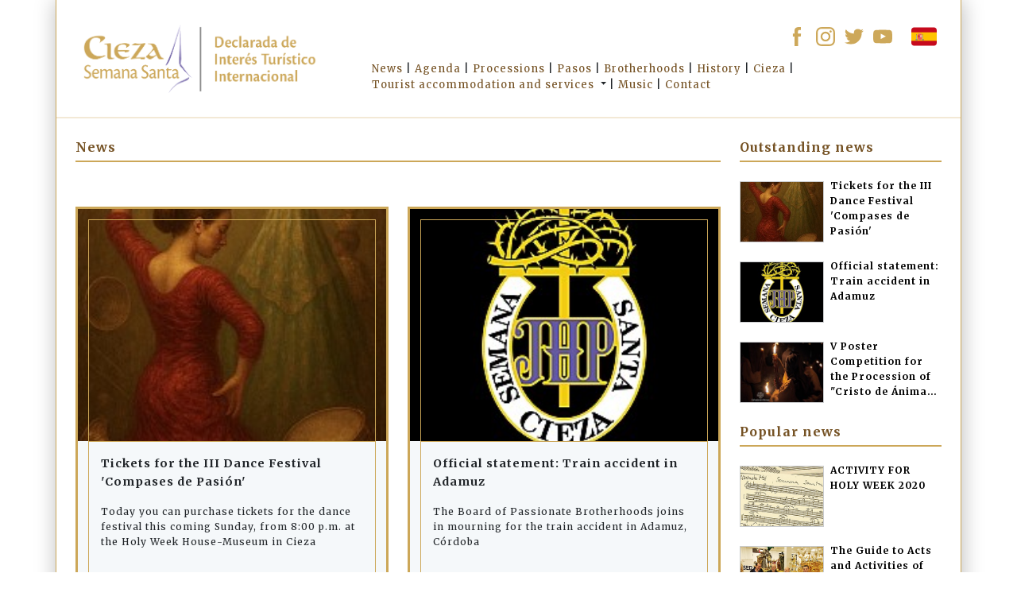

--- FILE ---
content_type: text/html; charset=UTF-8
request_url: https://semanasantadecieza.es/en/news/mister-jose-luis-parada-will-proclaim-the-easter-proclamation-tomorrow
body_size: 6172
content:
<!doctype html>

<html lang="en">

<head>

    
    <meta charset="utf-8">
    <meta name="viewport" content="width=device-width, initial-scale=1">

    
    <link rel="apple-touch-icon" sizes="180x180" href="/apple-touch-icon.png">
    <link rel="icon" type="image/png" sizes="32x32" href="/favicon-32x32.png">
    <link rel="icon" type="image/png" sizes="16x16" href="/favicon-16x16.png">
    <link rel="manifest" href="/site.webmanifest">
    <link rel="mask-icon" href="/safari-pinned-tab.svg" color="#3a4d53">
    <meta name="msapplication-TileColor" content="#ffffff">
    <meta name="theme-color" content="#ffffff">

    <meta name="apple-mobile-web-app-title" content="Semana Santa de Cieza">
    <meta name="application-name" content="Semana Santa de Cieza">

    
    <meta name="csrf-token" content="OlG7TWKT8WbLhWXgx9493KvAII2aFkVZTJnntKkl">

    
    <title>News - Semana Santa de Cieza</title>

    
    <meta name="description" content="">
    <meta name="keywords" content="">
    <meta name="author" content=""/>
    <meta name="copyright" content=""/>

    <meta property="og:url" content="https://semanasantadecieza.es/en/news/mister-jose-luis-parada-will-proclaim-the-easter-proclamation-tomorrow"/>
    <meta property="og:type" content="website"/>
    <meta property="og:title" content="News"/>
    <meta property="og:locale" content="en"/>
    <meta property="og:image" content=""/>
    <meta property="og:description" content=""/>
    <meta property="og:site_name" content="Semana Santa de Cieza"/>

    <meta property="fb:app_id" content="1193671388203489" />

    
        <link rel="alternate" hreflang="es" href="https://semanasantadecieza.es/noticias/mister-jose-luis-parada-will-proclaim-the-easter-proclamation-tomorrow"/>

    
    <link rel="stylesheet" href="/css/app.css">
    <link href='https://cdn.jsdelivr.net/npm/fullcalendar@5.11.3/main.min.css' rel='stylesheet'/>
    <link rel="stylesheet" type="text/css" href="https://semanasantadecieza.es/vendor/cookie-consent/css/cookie-consent.css">

</head>

<body>

<div id="web">

    <div class="container border p-0">

        <div class="header">

    <div class="row">

        

        <div class="col-sm-8 col-md-6 col-lg-5 col-xl-4 order-2 order-sm-1">
            <a href="/"><img src="https://semanasantadecieza.es/storage/images/header/logo_inter.png" class="logo" alt="logo"></a>
        </div>

        <div class="col-sm-4 col-md-6 col-lg-7 col-xl-8 order-1 order-sm-2 ">

            <div class="h-100 position-relative">

                

                <div class="text-end mb-2">
                    <a href="https://www.facebook.com/profile.php?id=100089477358644" target="_blank">
                        <img src="https://semanasantadecieza.es/storage/images/social/facebook.svg" class="social" alt="Facebook">
                    </a>
                    <a href="https://www.instagram.com/jhpciezaen" target="_blank">
                        <img src="https://semanasantadecieza.es/storage/images/social/instagram.svg" class="social" alt="Instagram">
                    </a>
                    <a href="https://twitter.com/JHPCiezaEN" target="_blank">
                        <img src="https://semanasantadecieza.es/storage/images/social/twitter.svg" class="social" alt="Twitter">
                    </a>
                    <a href="https://www.youtube.com/user/JHPCieza" target="_blank">
                        <img src="https://semanasantadecieza.es/storage/images/social/youtube.svg" class="social" alt="Youtube">
                    </a>




                    <a href="https://semanasantadecieza.es/noticias/mister-jose-luis-parada-will-proclaim-the-easter-proclamation-tomorrow" class="ms-3">
                        <img src="https://semanasantadecieza.es/vendor/blade-flags/language-es.svg" width="32" height="32"/>
                    </a>

                </div>

                

                <div class="d-none d-lg-block position-absolute bottom-0 end-0">
                    <a href="https://semanasantadecieza.es/en/news" class="oro"><span>News</span></a>
|
<a href="https://semanasantadecieza.es/en/agenda" class="oro"><span>Agenda</span></a>
|
<a href="https://semanasantadecieza.es/en/processions" class="oro"><span>Processions</span></a>
|
<a href="https://semanasantadecieza.es/en/pasos" class="oro"><span>Pasos</span></a>
|
<a href="https://semanasantadecieza.es/en/brotherhoods" class="oro"><span>Brotherhoods</span></a>
|
<a href="https://semanasantadecieza.es/en/history" class="oro"><span>History</span></a>
|
<a href="https://semanasantadecieza.es/en/cieza" class="oro"><span>Cieza</span></a>
|
<div class="dropdown d-inline-block">
    <div class="dropdown-toggle" type="button" data-bs-toggle="dropdown" aria-expanded="false">
        <a class="oro" href="#">Tourist accommodation and services</a>
    </div>
    <ul class="dropdown-menu">
        <li>
            <a class="dropdown-item" href="https://www.turismoregiondemurcia.es/es/alojamientos?buscar=si&localidad=cieza&hoteles=si&hotel_apartamento=si&pensiones=si&campings=si&apartamentos=si&casas_rurales=si&hospederias_rurales=si&alojamientos_vacacionales=si&albergues=si" target="_blank">
                Where to sleep
            </a>
        </li>
        <li>
            <a class="dropdown-item" href="https://www.turismoregiondemurcia.es/es/restaurantes?buscar=si&localidad=cieza" target="_blank">
                Where to eat
            </a>
        </li>
        <li>
            <a class="dropdown-item" href="https://www.turismoregiondemurcia.es/es/transportes?buscar=si&localidad=cieza&tren=si&aeropuertos=si&bus=si&taxis=si&ferris=si&" target="_blank">
                How to get
            </a>
        </li>
        <li>
            <a class="dropdown-item" href="https://www.turismoregiondemurcia.es/es/planifica_tu_viaje?buscar=si&localidad=cieza" target="_blank">
                To do
            </a>
        </li>
        <li>
            <a class="dropdown-item" href="https://www.turismoregiondemurcia.es/es/oficinas_de_turismo?buscar=si&localidad=cieza" target="_blank">
                Tourist office
            </a>
        </li>
        <li>
            <a class="dropdown-item" href="https://www.turismoregiondemurcia.es/es/empresas_turismo_activo/?buscar=si&localidad=cieza" target="_blank">
                Active turism
            </a>
        </li>
        <li>
            <a class="dropdown-item" href="https://www.turismoregiondemurcia.es/es/guias_de_turismo/?buscar=si&localidad=cieza&localidades=30001@30002@30003@30004@30005@30006@30007@30008@30009@30010@30011@30012@30013@30014@30015@30016@30017@30018@30019@30020@30021@30022@30023@30024@30025@30026@30027@30028@30029@30030@30031@30032@30033@30034@30035@30036@30037@30038@30039@30040@30041@30042@30043@30901@30902@30999@04013@" target="_blank">
                Hire a guide
            </a>
        </li>
    </ul>
</div>
|
<a href="https://semanasantadecieza.es/en/resources/music" class="oro"><span>Music</span></a>
|
<a href="https://semanasantadecieza.es/en/contact" class="oro"><span>Contact</span></a>
                </div>
            </div>

        </div>

    </div>

    

    <div class="d-lg-none text-end mt-2">
        <a href="https://semanasantadecieza.es/en/news" class="oro"><span>News</span></a>
|
<a href="https://semanasantadecieza.es/en/agenda" class="oro"><span>Agenda</span></a>
|
<a href="https://semanasantadecieza.es/en/processions" class="oro"><span>Processions</span></a>
|
<a href="https://semanasantadecieza.es/en/pasos" class="oro"><span>Pasos</span></a>
|
<a href="https://semanasantadecieza.es/en/brotherhoods" class="oro"><span>Brotherhoods</span></a>
|
<a href="https://semanasantadecieza.es/en/history" class="oro"><span>History</span></a>
|
<a href="https://semanasantadecieza.es/en/cieza" class="oro"><span>Cieza</span></a>
|
<div class="dropdown d-inline-block">
    <div class="dropdown-toggle" type="button" data-bs-toggle="dropdown" aria-expanded="false">
        <a class="oro" href="#">Tourist accommodation and services</a>
    </div>
    <ul class="dropdown-menu">
        <li>
            <a class="dropdown-item" href="https://www.turismoregiondemurcia.es/es/alojamientos?buscar=si&localidad=cieza&hoteles=si&hotel_apartamento=si&pensiones=si&campings=si&apartamentos=si&casas_rurales=si&hospederias_rurales=si&alojamientos_vacacionales=si&albergues=si" target="_blank">
                Where to sleep
            </a>
        </li>
        <li>
            <a class="dropdown-item" href="https://www.turismoregiondemurcia.es/es/restaurantes?buscar=si&localidad=cieza" target="_blank">
                Where to eat
            </a>
        </li>
        <li>
            <a class="dropdown-item" href="https://www.turismoregiondemurcia.es/es/transportes?buscar=si&localidad=cieza&tren=si&aeropuertos=si&bus=si&taxis=si&ferris=si&" target="_blank">
                How to get
            </a>
        </li>
        <li>
            <a class="dropdown-item" href="https://www.turismoregiondemurcia.es/es/planifica_tu_viaje?buscar=si&localidad=cieza" target="_blank">
                To do
            </a>
        </li>
        <li>
            <a class="dropdown-item" href="https://www.turismoregiondemurcia.es/es/oficinas_de_turismo?buscar=si&localidad=cieza" target="_blank">
                Tourist office
            </a>
        </li>
        <li>
            <a class="dropdown-item" href="https://www.turismoregiondemurcia.es/es/empresas_turismo_activo/?buscar=si&localidad=cieza" target="_blank">
                Active turism
            </a>
        </li>
        <li>
            <a class="dropdown-item" href="https://www.turismoregiondemurcia.es/es/guias_de_turismo/?buscar=si&localidad=cieza&localidades=30001@30002@30003@30004@30005@30006@30007@30008@30009@30010@30011@30012@30013@30014@30015@30016@30017@30018@30019@30020@30021@30022@30023@30024@30025@30026@30027@30028@30029@30030@30031@30032@30033@30034@30035@30036@30037@30038@30039@30040@30041@30042@30043@30901@30902@30999@04013@" target="_blank">
                Hire a guide
            </a>
        </li>
    </ul>
</div>
|
<a href="https://semanasantadecieza.es/en/resources/music" class="oro"><span>Music</span></a>
|
<a href="https://semanasantadecieza.es/en/contact" class="oro"><span>Contact</span></a>
    </div>

</div>

<hr class="border border-oro m-0">

        <div class="overflow-hidden">
                        
    <div id="posts">

        <div class="row p-4">

            <div class="col-md-7 col-lg-8 col-xl-9">

                <span class="titulo-5">News</span>

                <hr class="border border-oro opacity-100 mt-1">

                <div class="row my-2 g-2 fs-30 fw-bold text-uppercase">
                    <div class="col-12 col-sm-6 text-start">
                                            </div>
                    <div class="col-12 col-sm-6 text-end">
                                            </div>
                </div>

                <div class="row noticias mt-0 g-4">

        

        
            <div class="col-12 col-lg-6 col-xxl-4">

                <div class="card h-100">

                    <div class="img" style='background-image: url("https://semanasantadecieza.es/storage/media/1332/conversions/nSslHZ2ksXyqogZrhFYIWMYlWcbbisGBvG5mnvRr-mini.jpg");'></div>

                    <div class="card-img-overlay out m-0"></div>

                    <div class="card-img-overlay in m-3"></div>

                    <div class="card-body mx-3">
                            <div class="fw-bold lineas-4">Tickets for the III Dance Festival &#039;Compases de Pasión&#039;</div>
                            <div class="pb-3"></div>
                            <div class="intro lineas-6">Today you can purchase tickets for the dance festival this coming Sunday, from 8:00 p.m. at the Holy Week House-Museum in Cieza</div>
                    </div>

                    <div class="card-footer bg-transparent">
                        <div class="row ps-3 pe-3 pb-3">
                            <div class="col">
                                <span class="date">21/01/2026</span>
                            </div>
                            <div class="col text-end" style="z-index: 999">
                                <a class="oro" href="https://semanasantadecieza.es/en/news/tickets-for-the-iii-dance-festival-compases-de-pasion">Read more</a>
                            </div>
                        </div>
                    </div>

                </div>
            </div>

        
            <div class="col-12 col-lg-6 col-xxl-4">

                <div class="card h-100">

                    <div class="img" style='background-image: url("https://semanasantadecieza.es/storage/media/1331/conversions/wkV6t8ChonQsCh8ShoMgU3f3tmvn87E33OzvRIjY-mini.jpg");'></div>

                    <div class="card-img-overlay out m-0"></div>

                    <div class="card-img-overlay in m-3"></div>

                    <div class="card-body mx-3">
                            <div class="fw-bold lineas-4">Official statement: Train accident in Adamuz</div>
                            <div class="pb-3"></div>
                            <div class="intro lineas-6">The Board of Passionate Brotherhoods joins in mourning for the train accident in Adamuz, Córdoba</div>
                    </div>

                    <div class="card-footer bg-transparent">
                        <div class="row ps-3 pe-3 pb-3">
                            <div class="col">
                                <span class="date">19/01/2026</span>
                            </div>
                            <div class="col text-end" style="z-index: 999">
                                <a class="oro" href="https://semanasantadecieza.es/en/news/official-statement-train-accident-in-adamuz">Read more</a>
                            </div>
                        </div>
                    </div>

                </div>
            </div>

        
            <div class="col-12 col-lg-6 col-xxl-4">

                <div class="card h-100">

                    <div class="img" style='background-image: url("https://semanasantadecieza.es/storage/media/1330/conversions/fjxohYezwv9LLTGH5Jue8oCxsSg4FusRLl03JlYU-mini.jpg");'></div>

                    <div class="card-img-overlay out m-0"></div>

                    <div class="card-img-overlay in m-3"></div>

                    <div class="card-body mx-3">
                            <div class="fw-bold lineas-4">V Poster Competition for the Procession of &quot;Cristo de Ánimas&quot; 2026</div>
                            <div class="pb-3"></div>
                            <div class="intro lineas-6">The Brotherhood of Souls announces the V Poster Competition "Cristo de Ánimas", which will select the image that will announce the Procession of "Descenso de Cristo a los Infiernos"</div>
                    </div>

                    <div class="card-footer bg-transparent">
                        <div class="row ps-3 pe-3 pb-3">
                            <div class="col">
                                <span class="date">11/01/2026</span>
                            </div>
                            <div class="col text-end" style="z-index: 999">
                                <a class="oro" href="https://semanasantadecieza.es/en/news/v-poster-competition-for-the-procession-of-cristo-de-animas-2026">Read more</a>
                            </div>
                        </div>
                    </div>

                </div>
            </div>

        
            <div class="col-12 col-lg-6 col-xxl-4">

                <div class="card h-100">

                    <div class="img" style='background-image: url("https://semanasantadecieza.es/storage/media/1322/conversions/lPQG3Wl5GNFhlzVDLkzRTv3TTBcae5MUxq82Bjs9-mini.jpg");'></div>

                    <div class="card-img-overlay out m-0"></div>

                    <div class="card-img-overlay in m-3"></div>

                    <div class="card-body mx-3">
                            <div class="fw-bold lineas-4">Merry Christmas and a Happy New Year</div>
                            <div class="pb-3"></div>
                            <div class="intro lineas-6">The Board of Passionate Brotherhoods of Cieza wishes you a Merry Christmas</div>
                    </div>

                    <div class="card-footer bg-transparent">
                        <div class="row ps-3 pe-3 pb-3">
                            <div class="col">
                                <span class="date">21/12/2025</span>
                            </div>
                            <div class="col text-end" style="z-index: 999">
                                <a class="oro" href="https://semanasantadecieza.es/en/news/merry-christmas-and-a-happy-new-year">Read more</a>
                            </div>
                        </div>
                    </div>

                </div>
            </div>

        
            <div class="col-12 col-lg-6 col-xxl-4">

                <div class="card h-100">

                    <div class="img" style='background-image: url("https://semanasantadecieza.es/storage/media/1321/conversions/INX1Vm22XFtbEtUwwmnauhRbnjb09ZYYlq5igdrX-mini.jpg");'></div>

                    <div class="card-img-overlay out m-0"></div>

                    <div class="card-img-overlay in m-3"></div>

                    <div class="card-body mx-3">
                            <div class="fw-bold lineas-4">Mr. Manuel Verdú Moreno will be the herald of the Holy Week of Cieza 2026</div>
                            <div class="pb-3"></div>
                            <div class="intro lineas-6">The priest from Cieza will give the opening address for Holy Week in his hometown at the Basilica of "Nuestra Señora de la Asunción" on March 22nd</div>
                    </div>

                    <div class="card-footer bg-transparent">
                        <div class="row ps-3 pe-3 pb-3">
                            <div class="col">
                                <span class="date">14/12/2025</span>
                            </div>
                            <div class="col text-end" style="z-index: 999">
                                <a class="oro" href="https://semanasantadecieza.es/en/news/mr-manuel-verdu-moreno-will-be-the-herald-of-the-holy-week-of-cieza-2026">Read more</a>
                            </div>
                        </div>
                    </div>

                </div>
            </div>

        
            <div class="col-12 col-lg-6 col-xxl-4">

                <div class="card h-100">

                    <div class="img" style='background-image: url("https://semanasantadecieza.es/storage/media/1320/conversions/NvzozUm9BOAn3gRf4tfo2UyFiwxb16vU57GkoRCs-mini.jpg");'></div>

                    <div class="card-img-overlay out m-0"></div>

                    <div class="card-img-overlay in m-3"></div>

                    <div class="card-body mx-3">
                            <div class="fw-bold lineas-4">Begoña Ortega Cano will be the presenter of the Holy Week of Cieza 2026</div>
                            <div class="pb-3"></div>
                            <div class="intro lineas-6">The RTVE journalist will be in charge of opening Lent on February 21st</div>
                    </div>

                    <div class="card-footer bg-transparent">
                        <div class="row ps-3 pe-3 pb-3">
                            <div class="col">
                                <span class="date">14/12/2025</span>
                            </div>
                            <div class="col text-end" style="z-index: 999">
                                <a class="oro" href="https://semanasantadecieza.es/en/news/begona-ortega-cano-will-be-the-presenter-of-the-holy-week-of-cieza-2026">Read more</a>
                            </div>
                        </div>
                    </div>

                </div>
            </div>

        
            <div class="col-12 col-lg-6 col-xxl-4">

                <div class="card h-100">

                    <div class="img" style='background-image: url("https://semanasantadecieza.es/storage/media/1317/conversions/85JqtIx5qd6UqxNnqB4ZxSesZWHeiC9dnAfOLP5E-mini.jpg");'></div>

                    <div class="card-img-overlay out m-0"></div>

                    <div class="card-img-overlay in m-3"></div>

                    <div class="card-body mx-3">
                            <div class="fw-bold lineas-4">Procession of Promises of the Brotherhood of &quot;Ánimas&quot;</div>
                            <div class="pb-3"></div>
                            <div class="intro lineas-6">The image of "Cristo de Ánimas" will travel through the streets of the "San José Obrero" neighborhood this coming November 22nd</div>
                    </div>

                    <div class="card-footer bg-transparent">
                        <div class="row ps-3 pe-3 pb-3">
                            <div class="col">
                                <span class="date">20/11/2025</span>
                            </div>
                            <div class="col text-end" style="z-index: 999">
                                <a class="oro" href="https://semanasantadecieza.es/en/news/procession-of-promises-of-the-brotherhood-of-animas">Read more</a>
                            </div>
                        </div>
                    </div>

                </div>
            </div>

        
            <div class="col-12 col-lg-6 col-xxl-4">

                <div class="card h-100">

                    <div class="img" style='background-image: url("https://semanasantadecieza.es/storage/media/1312/conversions/cawIgpRd5O4rCzZgpefxjfYjxwkO6sAWiF1S4sXZ-mini.jpg");'></div>

                    <div class="card-img-overlay out m-0"></div>

                    <div class="card-img-overlay in m-3"></div>

                    <div class="card-body mx-3">
                            <div class="fw-bold lineas-4">Once again, the Nazarene will meet with the faithful of his neighborhood</div>
                            <div class="pb-3"></div>
                            <div class="intro lineas-6">As in previous years, next Sunday, November 23, on the occasion of the Solemnity of Christ the King, the image of "Nuestro Padre Jesús Nazareno" will once again process through the streets of the neighborhood of "Nuestra Señora de la Asunción"</div>
                    </div>

                    <div class="card-footer bg-transparent">
                        <div class="row ps-3 pe-3 pb-3">
                            <div class="col">
                                <span class="date">19/11/2025</span>
                            </div>
                            <div class="col text-end" style="z-index: 999">
                                <a class="oro" href="https://semanasantadecieza.es/en/news/once-again-the-nazarene-will-meet-with-the-faithful-of-his-neighborhood">Read more</a>
                            </div>
                        </div>
                    </div>

                </div>
            </div>

        
            <div class="col-12 col-lg-6 col-xxl-4">

                <div class="card h-100">

                    <div class="img" style='background-image: url("https://semanasantadecieza.es/storage/media/1313/conversions/oKInyfdGDknI2hrFmwS2JCkFjNTWu6oSU7QbFNWo-mini.jpg");'></div>

                    <div class="card-img-overlay out m-0"></div>

                    <div class="card-img-overlay in m-3"></div>

                    <div class="card-body mx-3">
                            <div class="fw-bold lineas-4">A photograph by Javier Morote will once again illustrate the poster announcing Holy Week 2026.</div>
                            <div class="pb-3"></div>
                            <div class="intro lineas-6">The Board of Passionate Brotherhoods published the results of the XXXVIII edition of the Cieza Holy Week Poster Contest</div>
                    </div>

                    <div class="card-footer bg-transparent">
                        <div class="row ps-3 pe-3 pb-3">
                            <div class="col">
                                <span class="date">18/11/2025</span>
                            </div>
                            <div class="col text-end" style="z-index: 999">
                                <a class="oro" href="https://semanasantadecieza.es/en/news/a-photograph-by-javier-morote-will-once-again-illustrate-the-poster-announcing-holy-week-2026">Read more</a>
                            </div>
                        </div>
                    </div>

                </div>
            </div>

        
            <div class="col-12 col-lg-6 col-xxl-4">

                <div class="card h-100">

                    <div class="img" style='background-image: url("https://semanasantadecieza.es/storage/media/1310/conversions/RuRhEDokYgHzKURZ9ptync7sGSmH8UOaJvCE8pur-mini.jpg");'></div>

                    <div class="card-img-overlay out m-0"></div>

                    <div class="card-img-overlay in m-3"></div>

                    <div class="card-body mx-3">
                            <div class="fw-bold lineas-4">XXVI Passion Dissemination Conference: Incense from Seville</div>
                            <div class="pb-3"></div>
                            <div class="intro lineas-6">To mark the XXVI edition of the Passion Dissemination Days, the well-known incense house of Seville will travel to Cieza to offer a conference</div>
                    </div>

                    <div class="card-footer bg-transparent">
                        <div class="row ps-3 pe-3 pb-3">
                            <div class="col">
                                <span class="date">01/11/2025</span>
                            </div>
                            <div class="col text-end" style="z-index: 999">
                                <a class="oro" href="https://semanasantadecieza.es/en/news/xxvi-passion-dissemination-conference-incense-from-seville">Read more</a>
                            </div>
                        </div>
                    </div>

                </div>
            </div>

        
            <div class="col-12 col-lg-6 col-xxl-4">

                <div class="card h-100">

                    <div class="img" style='background-image: url("https://semanasantadecieza.es/storage/media/1309/conversions/Mt9HTPwWc7anmVugsnewsvoeXIKjj1CDQcOweydP-mini.jpg");'></div>

                    <div class="card-img-overlay out m-0"></div>

                    <div class="card-img-overlay in m-3"></div>

                    <div class="card-body mx-3">
                            <div class="fw-bold lineas-4">Death of Francisco Marín Fernández</div>
                            <div class="pb-3"></div>
                            <div class="intro lineas-6">President of the Royal Brotherhood of "Nuestra Señora de Gracia y Esperanza" in the early eighties and Nazarene of the Year 2016</div>
                    </div>

                    <div class="card-footer bg-transparent">
                        <div class="row ps-3 pe-3 pb-3">
                            <div class="col">
                                <span class="date">29/10/2025</span>
                            </div>
                            <div class="col text-end" style="z-index: 999">
                                <a class="oro" href="https://semanasantadecieza.es/en/news/death-of-francisco-marin-fernandez">Read more</a>
                            </div>
                        </div>
                    </div>

                </div>
            </div>

        
            <div class="col-12 col-lg-6 col-xxl-4">

                <div class="card h-100">

                    <div class="img" style='background-image: url("https://semanasantadecieza.es/storage/media/1308/conversions/QTmUv5cKdecUPIM8MfVXuQDBF0lUOs8LoLlX8kxB-mini.jpg");'></div>

                    <div class="card-img-overlay out m-0"></div>

                    <div class="card-img-overlay in m-3"></div>

                    <div class="card-body mx-3">
                            <div class="fw-bold lineas-4">XXII Diocesan Conference of Brotherhoods  of the Diocese of Cartagena</div>
                            <div class="pb-3"></div>
                            <div class="intro lineas-6">Yesterday, Sunday, October 26, the XXII Diocesan Conference was held in La Unión</div>
                    </div>

                    <div class="card-footer bg-transparent">
                        <div class="row ps-3 pe-3 pb-3">
                            <div class="col">
                                <span class="date">27/10/2025</span>
                            </div>
                            <div class="col text-end" style="z-index: 999">
                                <a class="oro" href="https://semanasantadecieza.es/en/news/xxii-diocesan-conference-of-brotherhoods-of-the-diocese-of-cartagena">Read more</a>
                            </div>
                        </div>
                    </div>

                </div>
            </div>

        
    </div>


            </div>

            <div class="col-md-5 col-lg-4 col-xl-3">

                <span class="titulo-5">Outstanding news</span>

    <hr class="border border-oro opacity-100 mt-1 mb-4">

            <a href="https://semanasantadecieza.es/en/news/tickets-for-the-iii-dance-festival-compases-de-pasion">
            <div class="row g-0 mb-4">
                <div class="col-5">
                                            <div class="card noticia-mini">
                            <img class="card-img" src="https://semanasantadecieza.es/storage/media/1332/conversions/nSslHZ2ksXyqogZrhFYIWMYlWcbbisGBvG5mnvRr-mini.jpg" alt="JHP">
                        </div>
                                    </div>
                <div class="col-7 ps-2 mi-mtn-1">
                    <span class="titulo-7 lineas-4">Tickets for the III Dance Festival &#039;Compases de Pasión&#039;</span>
                </div>
            </div>
        </a>
            <a href="https://semanasantadecieza.es/en/news/official-statement-train-accident-in-adamuz">
            <div class="row g-0 mb-4">
                <div class="col-5">
                                            <div class="card noticia-mini">
                            <img class="card-img" src="https://semanasantadecieza.es/storage/media/1331/conversions/wkV6t8ChonQsCh8ShoMgU3f3tmvn87E33OzvRIjY-mini.jpg" alt="JHP">
                        </div>
                                    </div>
                <div class="col-7 ps-2 mi-mtn-1">
                    <span class="titulo-7 lineas-4">Official statement: Train accident in Adamuz</span>
                </div>
            </div>
        </a>
            <a href="https://semanasantadecieza.es/en/news/v-poster-competition-for-the-procession-of-cristo-de-animas-2026">
            <div class="row g-0 mb-4">
                <div class="col-5">
                                            <div class="card noticia-mini">
                            <img class="card-img" src="https://semanasantadecieza.es/storage/media/1330/conversions/fjxohYezwv9LLTGH5Jue8oCxsSg4FusRLl03JlYU-mini.jpg" alt="JHP">
                        </div>
                                    </div>
                <div class="col-7 ps-2 mi-mtn-1">
                    <span class="titulo-7 lineas-4">V Poster Competition for the Procession of &quot;Cristo de Ánimas&quot; 2026</span>
                </div>
            </div>
        </a>
    

                <span class="titulo-5">Popular news</span>

    <hr class="border border-oro opacity-100 mt-1 mb-4">

            <a href="https://semanasantadecieza.es/en/news/activity-for-holy-week-2020">
            <div class="row g-0 mb-4">
                <div class="col-5">
                                            <div class="card noticia-mini">
                            <img class="card-img" src="https://semanasantadecieza.es/storage/media/559/conversions/9wzHgJJI3bQxgcADKFYD563tzcbjzyyt2QMBYsYV-mini.jpg" alt="JHP">
                        </div>
                                    </div>
                <div class="col-7 ps-2 mi-mtn-1">
                    <span class="titulo-7 lineas-4">ACTIVITY FOR HOLY WEEK 2020</span>
                </div>
            </div>
        </a>
            <a href="https://semanasantadecieza.es/en/news/the-guide-to-acts-and-activities-of-holy-week-2019-is-presented-at-the-casa-museo-de-cieza">
            <div class="row g-0 mb-4">
                <div class="col-5">
                                            <div class="card noticia-mini">
                            <img class="card-img" src="https://semanasantadecieza.es/storage/media/23/conversions/dMri2pTZUnjxDjg1SN4V1GkuxTmd9pBHYui815KS-mini.jpg" alt="JHP">
                        </div>
                                    </div>
                <div class="col-7 ps-2 mi-mtn-1">
                    <span class="titulo-7 lineas-4">The Guide to Acts and Activities of Holy Week 2019 is presented at the Casa Museo de Cieza</span>
                </div>
            </div>
        </a>
            <a href="https://semanasantadecieza.es/en/news/the-brotherhoods-of-cieza-visit-the-brotherhood-houses-of-the-holy-week-in-lorca">
            <div class="row g-0 mb-4">
                <div class="col-5">
                                            <div class="card noticia-mini">
                            <img class="card-img" src="https://semanasantadecieza.es/storage/media/35/conversions/TknuSV2FN0XrHd8iybqXE7pKFXyAZMtrg8xENBcI-mini.jpg" alt="JHP">
                        </div>
                                    </div>
                <div class="col-7 ps-2 mi-mtn-1">
                    <span class="titulo-7 lineas-4">The brotherhoods of Cieza visit the brotherhood houses of the Holy Week in Lorca.</span>
                </div>
            </div>
        </a>
    

                <div class="titulo-5 mt-3">Upcoming events</div>

    <hr class="border border-oro opacity-100 mt-1 mb-3">

            <a href="https://semanasantadecieza.es/en/agenda/3934">
            <div class="mb-3">
                <div class="titulo-6 mb-1">
                    25 January - 18:30
                </div>
                <div class="h6">
                    <span>Dance festival</span>
                </div>
            </div>
        </a>
            <a href="https://semanasantadecieza.es/en/agenda/3935">
            <div class="mb-3">
                <div class="titulo-6 mb-1">
                    28 January - 20:00
                </div>
                <div class="h6">
                    <span>V Contest for the Poster Announcing</span>
                </div>
            </div>
        </a>
            <a href="https://semanasantadecieza.es/en/agenda/3936">
            <div class="mb-3">
                <div class="titulo-6 mb-1">
                    31 January - 19:00
                </div>
                <div class="h6">
                    <span>IX Contest for the Poster Announcing</span>
                </div>
            </div>
        </a>
            <a href="https://semanasantadecieza.es/en/agenda/3937">
            <div class="mb-3">
                <div class="titulo-6 mb-1">
                    7 February - 16:30
                </div>
                <div class="h6">
                    <span>Holy Mass</span>
                </div>
            </div>
        </a>
            <a href="https://semanasantadecieza.es/en/agenda/3938">
            <div class="mb-3">
                <div class="titulo-6 mb-1">
                    7 February - 19:30
                </div>
                <div class="h6">
                    <span>Solemn religious function</span>
                </div>
            </div>
        </a>
            <a href="https://semanasantadecieza.es/en/agenda/3939">
            <div class="mb-3">
                <div class="titulo-6 mb-1">
                    8 February - 17:00
                </div>
                <div class="h6">
                    <span>Concert</span>
                </div>
            </div>
        </a>
    

                <hr class="border border-oro opacity-100 mt-1">

            </div>

        </div>

    </div>

        </div>

        <hr class="border border-oro m-0">

<div class="footer">

    <div class="row">

        <div class="col-lg-8 mb-3">
            <div class="row g-3">
                <div class="col-6 col-md-4 col-xxl-3"><a href="https://semanasantadecieza.es/en/contact">Contact</a></div>
                <div class="col-6 col-md-4 col-xxl-3"><a href="https://semanasantadecieza.es/en/cookies_policy">Cookies Policy</a></div>
                <div class="col-6 col-md-4 col-xxl-3"><a class="js-lcc-settings-toggle" href="javascript:void(0)">Cookie settings</a></div>
                <div class="col-6 col-md-4 col-xxl-3"><a href="https://semanasantadecieza.es/en/privacy_policy">Privacy Policy</a></div>
                <div class="col-6 col-md-4 col-xxl-3">© JHP Cieza 2016-2023</div>
            </div>
        </div>

        <div class="col-lg-4 p-0 text-center">
            <div class="footerlogos">
                <img src="https://semanasantadecieza.es/storage/images/footer/jhp.png" class="jhp" alt="JHP">
                <a href="/"><img src="https://semanasantadecieza.es/storage/images/footer/logo_inter.png" class="logo" alt="logo"></a>
            </div>
        </div>

    </div>

    <div class="text-center mt-5">
        <img src="https://semanasantadecieza.es/storage/images/footer/leader.jpg" class="img-fluid" alt="leader">
    </div>

</div>

    </div>

</div>


<script src="/js/app.js"></script>
<script src='https://cdn.jsdelivr.net/npm/fullcalendar@5.3.2/main.min.js'></script>


<script> (function(){ var s = document.createElement('script'); var h = document.querySelector('head') || document.body; s.src = 'https://acsbapp.com/apps/app/dist/js/app.js'; s.async = true; s.onload = function(){ acsbJS.init({ statementLink : '', footerHtml : '', hideMobile : false, hideTrigger : false, disableBgProcess : false, language : 'en', position : 'right', leadColor : '#146FF8', triggerColor : '#146FF8', triggerRadius : '50%', triggerPositionX : 'right', triggerPositionY : 'bottom', triggerIcon : 'people', triggerSize : 'bottom', triggerOffsetX : 20, triggerOffsetY : 20, mobile : { triggerSize : 'small', triggerPositionX : 'right', triggerPositionY : 'bottom', triggerOffsetX : 20, triggerOffsetY : 20, triggerRadius : '20' } }); }; h.appendChild(s); })(); </script>

<div role="dialog" aria-labelledby="lcc-modal-alert-label" aria-describedby="lcc-modal-alert-desc" aria-modal="true" class="lcc-modal lcc-modal--alert js-lcc-modal js-lcc-modal-alert" style="display: none;"
     data-cookie-key="__cookie_consent"
     data-cookie-value-analytics="2"
     data-cookie-value-marketing="3"
     data-cookie-value-both="true"
     data-cookie-value-none="false"
     data-cookie-expiration-days="365"
     data-gtm-event="cookie_refresh"
     data-ignored-paths="/politica_de_cookies,/en/cookies_policy"
>
    <div class="lcc-modal__content">
        <h2 id="lcc-modal-alert-label" class="lcc-modal__title">
            This website uses cookies        </h2>
        <p id="lcc-modal-alert-desc" class="lcc-text">
            We use our own and third-party cookies to facilitate your navigation on the website, learn how you interact with us and collect statistical data.<br><br>Please read our <a href="cookies_policy" target="_blank" class ="underline hover:no-underline">Cookies Policy</a> to learn more about the cookies we use, their purpose and how to configure or reject them, if you consider it so.<br><br>By choosing "Accept all cookies", you agree to the use of cookies to help us provide you with a better user experience and analyze the use of the website.<br><br>By clicking on "Set your preferences" you can choose which cookies to allow.<br><br>Only essential cookies are necessary for the proper functioning of our website and cannot be refused.
        </p>
    </div>
    <div class="lcc-modal__actions">
        <button type="button" class="lcc-button js-lcc-accept">
            Accept all cookies        </button>
        <button type="button" class="lcc-button lcc-button--link js-lcc-essentials">
            Accept only necessary cookies        </button>
        <button type="button" class="lcc-button lcc-button--link js-lcc-settings-toggle">
            Adjust your preferences        </button>
    </div>
</div>

<div role="dialog" aria-labelledby="lcc-modal-settings-label" aria-describedby="lcc-modal-settings-desc" aria-modal="true" class="lcc-modal lcc-modal--settings js-lcc-modal js-lcc-modal-settings" style="display: none;">
    <button class="lcc-modal__close js-lcc-settings-toggle" type="button">
        <span class="lcc-u-sr-only">
            Close        </span>
        &times;
    </button>
    <div class="lcc-modal__content">
        <div class="lcc-modal__content">
            <h2 id="lcc-modal-settings-label" class="lcc-modal__title">
                Cookie settings            </h2>
            <p id="lcc-modal-settings-desc" class="lcc-text">
                Our website stores four types of cookies. At any time you can choose which cookies to accept and which to reject.<br><br>You can get more information about what cookies are and what types of cookies we store in our <a href="cookies_policy" target="_blank" class= "underline hover:no-underline">Cookie policy</a>.
            </p>
            <div class="lcc-modal__section lcc-u-text-center">
                <button type="button" class="lcc-button js-lcc-accept">
                    Accept all cookies                </button>
            </div>
            <div class="lcc-modal__section">
                <label for="lcc-checkbox-essential" class="lcc-label">
                    <input type="checkbox" id="lcc-checkbox-essential" disabled="disabled" checked="checked">
                    <span>Essential cookies</span>
                </label>
                <p class="lcc-text">
                    Are necessary for technical reasons. Without them, this website may not function properly.                </p>
            </div>
            <div class="lcc-modal__section">
                <label for="lcc-checkbox-funtcional" class="lcc-label">
                    <input type="checkbox" id="lcc-checkbox-funtcional" disabled="disabled" checked="checked">
                    <span>Functional cookies</span>
                </label>
                <p class="lcc-text">
                    Are necessary for specific functionality on the website. Without them, some features may be disabled.                </p>
            </div>
            <div class="lcc-modal__section">
                <label for="lcc-checkbox-analytics" class="lcc-label">
                    <input type="checkbox" id="lcc-checkbox-analytics">
                    <span>Analytical cookies</span>
                </label>
                <p class="lcc-text">
                    Allow us to analyse website use and to improve the visitor's experience.                </p>
            </div>
            <div class="lcc-modal__section">
                <label for="lcc-checkbox-marketing" class="lcc-label">
                    <input type="checkbox" id="lcc-checkbox-marketing">
                    <span>Marketing cookies</span>
                </label>
                <p class="lcc-text">
                    Allow us to personalise your experience and to send you relevant content and offers, on this website and other websites.                </p>
            </div>
        </div>
    </div>
    <div class="lcc-modal__actions">
        <button type="button" class="lcc-button js-lcc-settings-save">
            Save my selection        </button>
    </div>
</div>

<div class="lcc-backdrop js-lcc-backdrop" style="display: none;"></div>
<script type="text/javascript" src="https://semanasantadecieza.es/vendor/cookie-consent/js/cookie-consent.js"></script>
</body>

</html>


--- FILE ---
content_type: image/svg+xml
request_url: https://semanasantadecieza.es/storage/images/social/twitter.svg
body_size: 1007
content:
<svg xmlns="http://www.w3.org/2000/svg" viewBox="0 0 23.09 18.76">
    <defs>
        <style>.cls-1{fill:none;}.cls-2{clip-path:url(#clip-path);}.cls-3{fill:#cda85a;}</style>
        <clipPath id="clip-path" transform="translate(0)">
            <rect class="cls-1" width="23.09" height="18.76"/>
        </clipPath>
    </defs>
    <title>Recurso 4</title>
    <g id="Capa_2" data-name="Capa 2">
        <g id="Capa_1-2" data-name="Capa 1">
            <g id="twitter">
                <g class="cls-2">
                    <path class="cls-3"
                          d="M23.09,2.22A9.47,9.47,0,0,1,20.37,3,4.75,4.75,0,0,0,22.45.35a9.49,9.49,0,0,1-3,1.15,4.74,4.74,0,0,0-8.07,4.32A13.45,13.45,0,0,1,1.61.87,4.74,4.74,0,0,0,3.07,7.19,4.71,4.71,0,0,1,.93,6.6s0,0,0,.06a4.74,4.74,0,0,0,3.8,4.64,4.75,4.75,0,0,1-2.14.08A4.74,4.74,0,0,0,7,14.67a9.51,9.51,0,0,1-5.88,2A9.35,9.35,0,0,1,0,16.63a13.39,13.39,0,0,0,7.26,2.13A13.39,13.39,0,0,0,20.74,5.29c0-.21,0-.41,0-.61a9.62,9.62,0,0,0,2.36-2.45"
                          transform="translate(0)"/>
                </g>
            </g>
        </g>
    </g>
</svg>

--- FILE ---
content_type: image/svg+xml
request_url: https://semanasantadecieza.es/storage/images/social/youtube.svg
body_size: 740
content:
<?xml version="1.0" encoding="utf-8"?>
<!-- Generator: Adobe Illustrator 21.0.0, SVG Export Plug-In . SVG Version: 6.00 Build 0)  -->
<svg version="1.1" id="Capa_1" xmlns="http://www.w3.org/2000/svg"  x="0px" y="0px"
	 viewBox="0 0 250.9 176.5" style="enable-background:new 0 0 250.9 176.5;" xml:space="preserve">
<style type="text/css">
	.st0{fill:#CDA85A;}
</style>
<path class="st0" d="M99.5,120.8l0-70.5l67.8,35.4L99.5,120.8z M248.4,38.1c0,0-2.5-17.3-10-24.9c-9.5-10-20.2-10-25.1-10.6
	C178.1,0,125.5,0,125.5,0h-0.1c0,0-52.7,0-87.8,2.5C32.7,3.1,22,3.2,12.5,13.2c-7.5,7.6-10,24.9-10,24.9S0,58.4,0,78.7v19
	c0,20.3,2.5,40.6,2.5,40.6s2.4,17.3,10,24.9c9.5,10,22.1,9.7,27.7,10.7c20.1,1.9,85.3,2.5,85.3,2.5s52.7-0.1,87.8-2.6
	c4.9-0.6,15.6-0.6,25.1-10.6c7.5-7.6,10-24.9,10-24.9s2.5-20.3,2.5-40.6v-19C250.9,58.4,248.4,38.1,248.4,38.1"/>
</svg>


--- FILE ---
content_type: image/svg+xml
request_url: https://semanasantadecieza.es/storage/images/social/instagram.svg
body_size: 1749
content:
<?xml version="1.0" encoding="utf-8"?>
<!-- Generator: Adobe Illustrator 21.0.0, SVG Export Plug-In . SVG Version: 6.00 Build 0)  -->
<svg version="1.1" id="Capa_1" xmlns="http://www.w3.org/2000/svg"  x="0px" y="0px"
	 viewBox="0 0 145.5 145.5" style="enable-background:new 0 0 145.5 145.5;" xml:space="preserve">
<style type="text/css">
	.st0{fill:#CDA85A;}
</style>
<g>
	<path class="st0" d="M72.7,13.1c19.4,0,21.7,0.1,29.4,0.4c7.1,0.3,10.9,1.5,13.5,2.5c3.4,1.3,5.8,2.9,8.4,5.4
		c2.5,2.5,4.1,5,5.4,8.4c1,2.6,2.2,6.4,2.5,13.5c0.3,7.7,0.4,10,0.4,29.4s-0.1,21.7-0.4,29.4c-0.3,7.1-1.5,10.9-2.5,13.5
		c-1.3,3.4-2.9,5.8-5.4,8.4c-2.5,2.5-5,4.1-8.4,5.4c-2.6,1-6.4,2.2-13.5,2.5c-7.7,0.3-10,0.4-29.4,0.4s-21.7-0.1-29.4-0.4
		c-7.1-0.3-10.9-1.5-13.5-2.5c-3.4-1.3-5.8-2.9-8.4-5.4c-2.5-2.5-4.1-5-5.4-8.4c-1-2.6-2.2-6.4-2.5-13.5c-0.3-7.7-0.4-10-0.4-29.4
		s0.1-21.7,0.4-29.4c0.3-7.1,1.5-10.9,2.5-13.5c1.3-3.4,2.9-5.8,5.4-8.4c2.5-2.5,5-4.1,8.4-5.4c2.6-1,6.4-2.2,13.5-2.5
		C51,13.2,53.3,13.1,72.7,13.1 M72.7,0C53,0,50.5,0.1,42.7,0.4C35,0.8,29.7,2,25.1,3.8c-4.8,1.9-8.8,4.3-12.9,8.4
		c-4,4-6.5,8.1-8.4,12.9C2,29.7,0.8,35,0.4,42.7C0.1,50.5,0,53,0,72.7c0,19.8,0.1,22.2,0.4,30c0.4,7.7,1.6,13,3.4,17.7
		c1.9,4.8,4.3,8.8,8.4,12.9c4,4,8.1,6.5,12.9,8.4c4.6,1.8,9.9,3,17.7,3.4c7.8,0.4,10.2,0.4,30,0.4s22.2-0.1,30-0.4
		c7.7-0.4,13-1.6,17.7-3.4c4.8-1.9,8.8-4.3,12.9-8.4c4-4,6.5-8.1,8.4-12.9c1.8-4.6,3-9.9,3.4-17.7c0.4-7.8,0.4-10.2,0.4-30
		s-0.1-22.2-0.4-30c-0.4-7.7-1.6-13-3.4-17.7c-1.9-4.8-4.3-8.8-8.4-12.9c-4-4-8.1-6.5-12.9-8.4c-4.6-1.8-9.9-3-17.7-3.4
		C95,0.1,92.5,0,72.7,0L72.7,0z"/>
	<path class="st0" d="M72.7,35.4c-20.6,0-37.3,16.7-37.3,37.3s16.7,37.3,37.3,37.3s37.3-16.7,37.3-37.3S93.4,35.4,72.7,35.4z
		 M72.7,97c-13.4,0-24.2-10.9-24.2-24.2s10.9-24.2,24.2-24.2S97,59.3,97,72.7S86.1,97,72.7,97z"/>
	<circle class="st0" cx="111.6" cy="33.9" r="8.7"/>
</g>
</svg>
